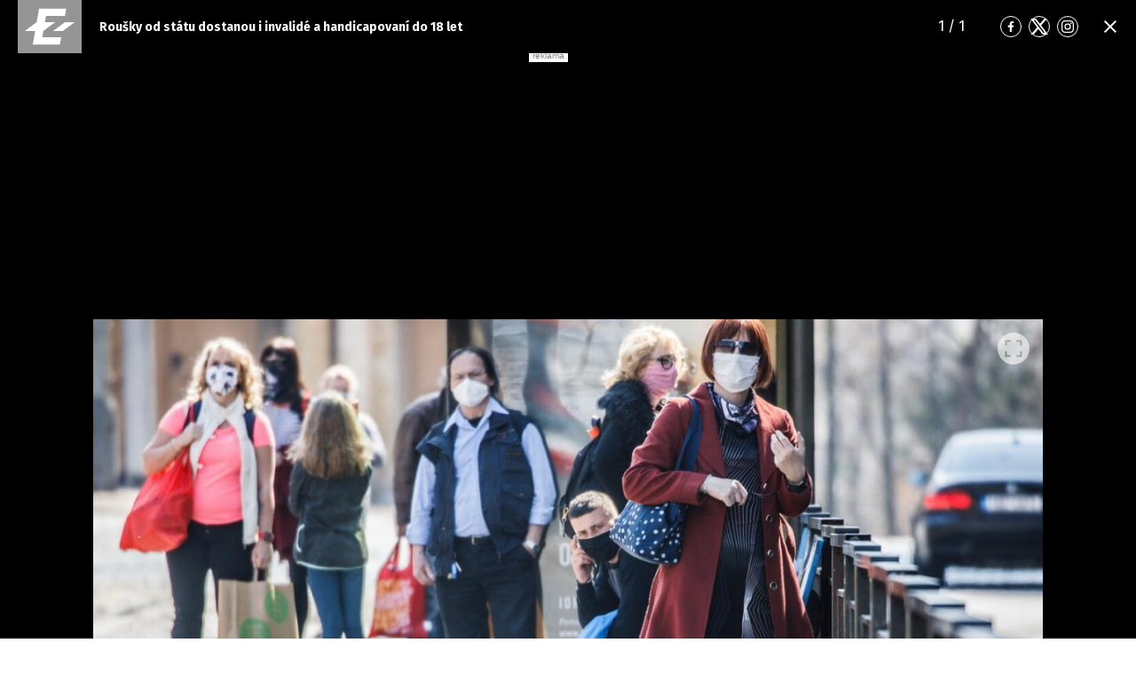

--- FILE ---
content_type: text/html; charset=UTF-8
request_url: https://eurozpravy.cz/galerie/domaci/zdravotnictvi/rousky-od-statu-dostanou-i-invalide-a-handicapovani-do-18-let.e9ac484f
body_size: 4514
content:
<!DOCTYPE html>
<html lang="cs" class="no-js page-gallery">
<head>
    <meta charset="utf-8">
    <!--[if IE]>
    <meta http-equiv="X-UA-Compatible" content="IE=edge,chrome=1"><![endif]-->

    <!-- Google tag (gtag.js) -->
    <script async src="https://www.googletagmanager.com/gtag/js?id=G-0S36Y36SF5"></script>
    <script>
      window.dataLayer = window.dataLayer || [];

      function gtag() {
        dataLayer.push(arguments);
      }

      gtag('js', new Date());

      gtag('config', 'G-0S36Y36SF5');
    </script>

            <script async
                src="https://pagead2.googlesyndication.com/pagead/js/adsbygoogle.js?client=ca-pub-2177768554504395"
                crossorigin="anonymous"></script>
    
    <meta name="description"
          content="Nejnovější zprávy z domova i ze světa ✅. Novinky, RYCHLÉ ZPRÁVY, mimořádné události, aktuální témata, krimi zprávy. Zpravodajství a publicistika od redakce EuroZprávy.cz - Důvěryhodné a ověřené zprávy."/>
    <meta name="viewport"
          content="width=device-width, initial-scale=1.0, shrink-to-fit=no"/>

        
    <meta name="twitter:card" content="summary"/>
    <meta name="twitter:title" content="Galerie | Roušky od státu dostanou i invalidé a handicapovaní do 18 let | EuroZprávy.cz"/>
    <meta name="twitter:description"
          content="Nejnovější zprávy z domova i ze světa ✅. Novinky, RYCHLÉ ZPRÁVY, mimořádné události, aktuální témata, krimi zprávy. Zpravodajství a publicistika od redakce EuroZprávy.cz - Důvěryhodné a ověřené zprávy."/>
    <meta name="twitter:image"
          content="https://cd1.incdatagate.cz/images/1ed565ec-e67a-6774-a271-575dc9cded0d/1200x675.jpg"/>
    <meta property="og:title" content="Galerie | Roušky od státu dostanou i invalidé a handicapovaní do 18 let | EuroZprávy.cz"/>
    <meta property="og:description"
          content="Nejnovější zprávy z domova i ze světa ✅. Novinky, RYCHLÉ ZPRÁVY, mimořádné události, aktuální témata, krimi zprávy. Zpravodajství a publicistika od redakce EuroZprávy.cz - Důvěryhodné a ověřené zprávy."/>
    <meta property="og:image"
          content="https://cd1.incdatagate.cz/images/1ed565ec-e67a-6774-a271-575dc9cded0d/1200x675.jpg"/>
    <meta property="og:site_name" content="EuroZprávy.cz"/>

            <title>Galerie | Roušky od státu dostanou i invalidé a handicapovaní do 18 let | EuroZprávy.cz</title>
    
    <link rel="stylesheet"
          href="https://fonts.googleapis.com/css2?family=Fira+Sans:wght@300;400;500;700&family=Hind+Guntur:wght@400;700&display=swap">

    
    <link rel="stylesheet"
          href="/assets/css/style.1767874175989.css"
          media="screen,handheld"/>
    <link rel="stylesheet"
          href="/assets/css/print.1767874175989.css"
          media="print"/>
    
    
    <link rel="apple-touch-icon" sizes="180x180" href="/assets/img/favicon/apple-touch-icon.png">
    <link rel="icon" type="image/png" sizes="32x32" href="/assets/img/favicon/favicon-32x32.png">
    <link rel="icon" type="image/png" sizes="16x16" href="/assets/img/favicon/favicon-16x16.png">
    <link rel="manifest" href="/assets/img/favicon/site.webmanifest">
    <link rel="mask-icon" href="/assets/img/favicon/safari-pinned-tab.svg" color="#ff0000">
    <meta name="msapplication-TileColor" content="#da532c">
    <meta name="theme-color" content="#ffffff">

    
            <link rel="preload" as="script" href="/js/app.js?v=1767874175989">
    
    <link rel="shortcut icon" href="/assets/img/favicon.ico">

    <script>
      (function () {
        let className = document.documentElement.className;
        className = className.replace('no-js', 'js');

        (function () {
          let mediaHover = window.matchMedia('(hover: none), (pointer: coarse), (pointer: none)');
          mediaHover.addListener(function (media) {
            document.documentElement.classList[media.matches ? 'add' : 'remove']('no-hoverevents');
            document.documentElement.classList[!media.matches ? 'add' : 'remove']('hoverevents');
          });
          className += (mediaHover.matches ? ' no-hoverevents' : ' hoverevents');
        })();

        // var supportsCover = 'CSS' in window && typeof CSS.supports === 'function' && CSS.supports('object-fit: cover');
        // className += (supportsCover ? ' ' : ' no-') + 'objectfit';

        // fix iOS zoom issue: https://docs.google.com/document/d/1KclJmXyuuErcvit-kwCC6K2J7dClRef43oyGVCqWxFE/edit#heading=h.sgbqg5nzhvu9
        let ua = navigator.userAgent.toLowerCase();
        let isIOS = /ipad|iphone|ipod/.test(ua) && !window.MSStream;

        if (isIOS === true) {
          let viewportTag = document.querySelector("meta[name=viewport]");
          viewportTag.setAttribute("content", "width=device-width, initial-scale=1.0, minimum-scale=1.0, maximum-scale=1.0, user-scalable=no");
        }

        document.documentElement.className = className;
      }());
    </script>

    <script src="https://ssp.seznam.cz/static/js/ssp.js"></script>
    <script src="/js/sklik.js?v=1767874175989"></script>
</head>
<body>
<div id="anchor-top"></div>

<div id="fb-root"></div>

<p class="m-accessibility">
    <a title="Přejít k obsahu (Klávesová zkratka: Alt + 2)" accesskey="2" href="#main">Přejít k obsahu</a>
</p>

    	
<header role="banner" class="header header--article header--bw" data-Header-target="header">
	<div class="header__holder " data-scroll-lock-fill-gap data-controller="StickyHeader">
		<div class="header__main">
										<p class="header__symbol">
					

<span class="symbol" >
			<a href="/" class="symbol__link" aria-label="Eurozprávy">
					<svg xmlns="http://www.w3.org/2000/svg" xmlns:xlink="http://www.w3.org/1999/xlink" viewBox="0 0 282 235">
			<path id="ez-symbol-path" fill="currentColor" d="M213.975461,38 L208.105351,70.1552915 L124.736571,70.1552915 L119.860496,98.0193213 L165.325821,98.0193213 L113.05341,136.920323 L112.979333,137.332751 L108.164321,164.84672 L191.534101,164.84672 L186.245597,197 L66.185625,197 L76.6515191,136.979673 L31,136.979673 L83.3534952,98.0193213 L83.4455911,98.0193213 L93.9114851,38 L213.975461,38 Z M251,98.0193213 L198.643502,136.979673 L155.907017,136.979673 L208.261513,98.0193213 L251,98.0193213 Z"></path>
			<mask id="ez-symbol-mask" fill="#fff">
				<use xlink:href="#ez-symbol-path"></use>
			</mask>
			<polyline id="ez-symbol-line" fill="none" stroke="#e51521" stroke-width="3" stroke-linecap="square" mask="url(#ez-symbol-mask)" points="211 54.08 109.5 54.08 88 180.93 190 180.925" opacity="0"></polyline>
		</svg>
			</a>
	</span>
				</p>
			
						
							<p class="header__article">
					Roušky od státu dostanou i invalidé a handicapovaní do 18 let
				</p>
			

										

						
			
			
							<div class="header__gallery">
											<span class="header__gallery-page">
							<span data-target="ArticleGallery.page Sections.page">1</span> / 1
						</span>
														</div>
			
							<div class="header__socials">
					
	<nav class="m-socials">
		
		<ul class="m-socials__list">
												<li class="m-socials__item">
						<a href="https://www.facebook.com/EuroZpravy.cz/" class="m-socials__link m-socials__link--facebook" target="_blank" rel="noopener noreferrer" >
							<span class="u-vhide">Přejít na Facebook</span>

							

<span class="icon-svg icon-svg--facebook" aria-hidden="true">
			<svg
			class="icon-svg__svg"
			xmlns:xlink="https://www.w3.org/1999/xlink"
		>
			<use
				xlink:href="/assets/img/bg/icons-svg.svg#icon-facebook"
				width="100%"
				height="100%"
				focusable="false"
			></use>
		</svg>
	</span>
						</a>
					</li>
																<li class="m-socials__item">
						<a href="https://twitter.com/eurozpravycz" class="m-socials__link m-socials__link--twitter" target="_blank" rel="noopener noreferrer" >
							<span class="u-vhide">Přejít na Twitter</span>

							

<span class="icon-svg icon-svg--twitter" aria-hidden="true">
			<svg
			class="icon-svg__svg"
			xmlns:xlink="https://www.w3.org/1999/xlink"
		>
			<use
				xlink:href="/assets/img/bg/icons-svg.svg#icon-twitter"
				width="100%"
				height="100%"
				focusable="false"
			></use>
		</svg>
	</span>
						</a>
					</li>
																<li class="m-socials__item">
						<a href="https://www.instagram.com/eurozpravycz/" class="m-socials__link m-socials__link--instagram" target="_blank" rel="noopener noreferrer" >
							<span class="u-vhide">Přejít na Instagram</span>

							

<span class="icon-svg icon-svg--instagram" aria-hidden="true">
			<svg
			class="icon-svg__svg"
			xmlns:xlink="https://www.w3.org/1999/xlink"
		>
			<use
				xlink:href="/assets/img/bg/icons-svg.svg#icon-instagram"
				width="100%"
				height="100%"
				focusable="false"
			></use>
		</svg>
	</span>
						</a>
					</li>
									</ul>
	</nav>
				</div>
			
			
							<div class="header__close">
					






<a class="button button--blank button--icon-only" href="/domaci/zdravotnictvi/rousky-od-statu-dostanou-i-invalide-a-handicapovani-do-18-let.e9ac484f">
	<span class="button__text">
									

<span class="icon-svg icon-svg--close button__icon button__icon--before" aria-hidden="true">
			<svg
			class="icon-svg__svg"
			xmlns:xlink="https://www.w3.org/1999/xlink"
		>
			<use
				xlink:href="/assets/img/bg/icons-svg.svg#icon-close"
				width="100%"
				height="100%"
				focusable="false"
			></use>
		</svg>
	</span>
					
		
					<span class="u-vhide">Zavřít</span>
		
		
			</span>
</a>
				</div>
					</div>

					</div>
</header>


    <script src="https://cdn.jsdelivr.net/npm/@fancyapps/ui@5.0/dist/fancybox/fancybox.umd.js"></script>
    <link
            rel="stylesheet"
            href="https://cdn.jsdelivr.net/npm/@fancyapps/ui@5.0/dist/fancybox/fancybox.css"
    />

    <main role="main" id="main" class="main">
        <div class="main__bg__wrapper">
            <div class="main__bg " data-scroll-lock-fill-gap>
                                            <div id="966674617"
         class="ad-div px-ads px-ads--leaderboard "
         data-is-mobile="false">
        <script src="https://cdn.performax.cz/px2/flexo.js?1" async></script>
      <div id="PX_20437_543137534396874"></div>
      <script>
          window.px2 = window.px2 || { conf: {},queue: [] };
          px2.queue.push(function () {
              px2.render({
                  slot: {
                      id: 20437
                  },
                  elem: "PX_20437_543137534396874"
              })
          });
      </script>
        <script>
            var mobileQuery = window.matchMedia('(max-width: 749px)');
            var isMobileAd = false;

            if ((mobileQuery.matches && isMobileAd === false) || (!mobileQuery.matches && isMobileAd === true)) {
                document.getElementById('966674617').remove();
            }
        </script>
    </div>

            </div>
        </div>

        <div class="main__content px-main-content">
            <h1 class="u-hide@md u-mb-10">
                Galerie | Roušky od státu dostanou i invalidé a handicapovaní do 18 let
            </h1>

            <div class="gallery-grid">
                <section class="section-block">
		
				<div class="section-block__content">
			                        <article class="gallery-photo">
	<p class="gallery-photo__img">
		

				<span class="image-object image-object--16-9 image-object--fill"  data-controller="LazyImage">
		<span class="image-object__holder">
		<picture>
										<source srcset="https://cd1.incdatagate.cz/images/1ed565ec-e67a-6774-a271-575dc9cded0d/1200x675.jpg" type="image/jpeg">
						<img
				class="image-object__img"
				src="https://cd1.incdatagate.cz/images/1ed565ec-e67a-6774-a271-575dc9cded0d/1200x675.jpg"
				alt="Lidé v rouškách, ilustrační foto" loading='lazy'
				data-action="load->LazyImage#afterLoad"
				data-LazyImage-target="img"
			>
		</picture>
	</span>
				</span>
					<a href="https://cd1.incdatagate.cz/images/1ed565ec-e67a-6774-a271-575dc9cded0d/original.jpg" class="gallery-photo__btn" data-fancybox>
				

<span class="icon-svg icon-svg--maximize" aria-hidden="true">
			<svg
			class="icon-svg__svg"
			xmlns:xlink="https://www.w3.org/1999/xlink"
		>
			<use
				xlink:href="/assets/img/bg/icons-svg.svg#icon-maximize"
				width="100%"
				height="100%"
				focusable="false"
			></use>
		</svg>
	</span>
			</a>
			</p>
			<p class="gallery-photo__content">
			Lidé v rouškách, ilustrační foto
		</p>
	
			<p class="gallery-photo__author">
			Foto: Mikuláš Křepelka / INCORP images
		</p>
	</article>
                    
		</div>
	</section>
                
                            </div>
                                        <div id="628213177"
         class="ad-div  "
         data-is-mobile="true">
                <div style="width: 100%;height: auto!important;text-align: center;"
             onclick="_paq.push(['trackEvent', 'Ads', 'Google Ads click', 'mftg1']);">
            <ins class="adsbygoogle"
     style="display:block"
     data-ad-client="ca-pub-2177768554504395"
     data-ad-slot="8183439942"
     data-ad-format="auto"
     data-full-width-responsive="true"></ins>
                            <script>
                  var mobileQuery = window.matchMedia('(max-width: 479px)');
                  var isMobileAd = true;

                  if ((mobileQuery.matches && isMobileAd === false) || (!mobileQuery.matches && isMobileAd === true)) {
                    document.getElementById('628213177').remove();
                  } else {
                    (adsbygoogle = window.adsbygoogle || []).push({});
                  }
                </script>
                    </div>
    </div>

        </div>
    </main>

    <script>
      Fancybox.bind("[data-fancybox]", {
        // Your custom options
      });
    </script>


    <script src="/js/app.js?v=1767874175989"></script>
</body>
</html>


--- FILE ---
content_type: text/html; charset=utf-8
request_url: https://www.google.com/recaptcha/api2/aframe
body_size: 268
content:
<!DOCTYPE HTML><html><head><meta http-equiv="content-type" content="text/html; charset=UTF-8"></head><body><script nonce="o2Y7yBK32cBBXk7bIqbRog">/** Anti-fraud and anti-abuse applications only. See google.com/recaptcha */ try{var clients={'sodar':'https://pagead2.googlesyndication.com/pagead/sodar?'};window.addEventListener("message",function(a){try{if(a.source===window.parent){var b=JSON.parse(a.data);var c=clients[b['id']];if(c){var d=document.createElement('img');d.src=c+b['params']+'&rc='+(localStorage.getItem("rc::a")?sessionStorage.getItem("rc::b"):"");window.document.body.appendChild(d);sessionStorage.setItem("rc::e",parseInt(sessionStorage.getItem("rc::e")||0)+1);localStorage.setItem("rc::h",'1768683557980');}}}catch(b){}});window.parent.postMessage("_grecaptcha_ready", "*");}catch(b){}</script></body></html>